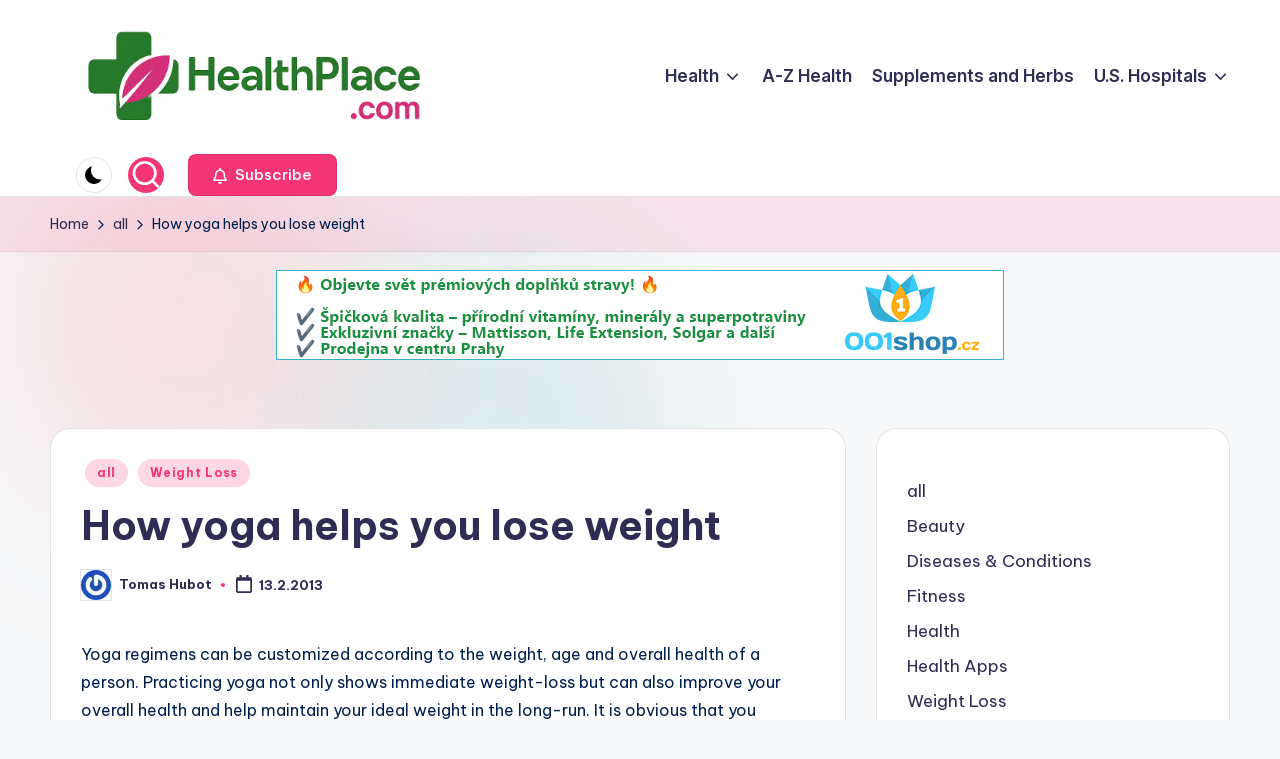

--- FILE ---
content_type: text/html; charset=UTF-8
request_url: https://www.healthplace.com/how-yoga-helps-you-lose-weight/
body_size: 14238
content:

<!DOCTYPE html>
<html lang="en-US" itemscope itemtype="http://schema.org/WebPage" >
<head>
	<meta charset="UTF-8">
	<link rel="profile" href="http://gmpg.org/xfn/11">
	<title>How yoga helps you lose weight &#8211; HealthPlace.com</title>
<meta name='robots' content='max-image-preview:large' />
	<style>img:is([sizes="auto" i], [sizes^="auto," i]) { contain-intrinsic-size: 3000px 1500px }</style>
	<meta name="viewport" content="width=device-width, initial-scale=1"><link rel='dns-prefetch' href='//fonts.googleapis.com' />
<link rel="alternate" type="application/rss+xml" title="HealthPlace.com &raquo; Feed" href="https://www.healthplace.com/feed/" />
<link rel="alternate" type="application/rss+xml" title="HealthPlace.com &raquo; Comments Feed" href="https://www.healthplace.com/comments/feed/" />
<script>
window._wpemojiSettings = {"baseUrl":"https:\/\/s.w.org\/images\/core\/emoji\/16.0.1\/72x72\/","ext":".png","svgUrl":"https:\/\/s.w.org\/images\/core\/emoji\/16.0.1\/svg\/","svgExt":".svg","source":{"concatemoji":"https:\/\/www.healthplace.com\/wp-includes\/js\/wp-emoji-release.min.js?ver=6.8.3"}};
/*! This file is auto-generated */
!function(s,n){var o,i,e;function c(e){try{var t={supportTests:e,timestamp:(new Date).valueOf()};sessionStorage.setItem(o,JSON.stringify(t))}catch(e){}}function p(e,t,n){e.clearRect(0,0,e.canvas.width,e.canvas.height),e.fillText(t,0,0);var t=new Uint32Array(e.getImageData(0,0,e.canvas.width,e.canvas.height).data),a=(e.clearRect(0,0,e.canvas.width,e.canvas.height),e.fillText(n,0,0),new Uint32Array(e.getImageData(0,0,e.canvas.width,e.canvas.height).data));return t.every(function(e,t){return e===a[t]})}function u(e,t){e.clearRect(0,0,e.canvas.width,e.canvas.height),e.fillText(t,0,0);for(var n=e.getImageData(16,16,1,1),a=0;a<n.data.length;a++)if(0!==n.data[a])return!1;return!0}function f(e,t,n,a){switch(t){case"flag":return n(e,"\ud83c\udff3\ufe0f\u200d\u26a7\ufe0f","\ud83c\udff3\ufe0f\u200b\u26a7\ufe0f")?!1:!n(e,"\ud83c\udde8\ud83c\uddf6","\ud83c\udde8\u200b\ud83c\uddf6")&&!n(e,"\ud83c\udff4\udb40\udc67\udb40\udc62\udb40\udc65\udb40\udc6e\udb40\udc67\udb40\udc7f","\ud83c\udff4\u200b\udb40\udc67\u200b\udb40\udc62\u200b\udb40\udc65\u200b\udb40\udc6e\u200b\udb40\udc67\u200b\udb40\udc7f");case"emoji":return!a(e,"\ud83e\udedf")}return!1}function g(e,t,n,a){var r="undefined"!=typeof WorkerGlobalScope&&self instanceof WorkerGlobalScope?new OffscreenCanvas(300,150):s.createElement("canvas"),o=r.getContext("2d",{willReadFrequently:!0}),i=(o.textBaseline="top",o.font="600 32px Arial",{});return e.forEach(function(e){i[e]=t(o,e,n,a)}),i}function t(e){var t=s.createElement("script");t.src=e,t.defer=!0,s.head.appendChild(t)}"undefined"!=typeof Promise&&(o="wpEmojiSettingsSupports",i=["flag","emoji"],n.supports={everything:!0,everythingExceptFlag:!0},e=new Promise(function(e){s.addEventListener("DOMContentLoaded",e,{once:!0})}),new Promise(function(t){var n=function(){try{var e=JSON.parse(sessionStorage.getItem(o));if("object"==typeof e&&"number"==typeof e.timestamp&&(new Date).valueOf()<e.timestamp+604800&&"object"==typeof e.supportTests)return e.supportTests}catch(e){}return null}();if(!n){if("undefined"!=typeof Worker&&"undefined"!=typeof OffscreenCanvas&&"undefined"!=typeof URL&&URL.createObjectURL&&"undefined"!=typeof Blob)try{var e="postMessage("+g.toString()+"("+[JSON.stringify(i),f.toString(),p.toString(),u.toString()].join(",")+"));",a=new Blob([e],{type:"text/javascript"}),r=new Worker(URL.createObjectURL(a),{name:"wpTestEmojiSupports"});return void(r.onmessage=function(e){c(n=e.data),r.terminate(),t(n)})}catch(e){}c(n=g(i,f,p,u))}t(n)}).then(function(e){for(var t in e)n.supports[t]=e[t],n.supports.everything=n.supports.everything&&n.supports[t],"flag"!==t&&(n.supports.everythingExceptFlag=n.supports.everythingExceptFlag&&n.supports[t]);n.supports.everythingExceptFlag=n.supports.everythingExceptFlag&&!n.supports.flag,n.DOMReady=!1,n.readyCallback=function(){n.DOMReady=!0}}).then(function(){return e}).then(function(){var e;n.supports.everything||(n.readyCallback(),(e=n.source||{}).concatemoji?t(e.concatemoji):e.wpemoji&&e.twemoji&&(t(e.twemoji),t(e.wpemoji)))}))}((window,document),window._wpemojiSettings);
</script>
<style id='wp-emoji-styles-inline-css'>

	img.wp-smiley, img.emoji {
		display: inline !important;
		border: none !important;
		box-shadow: none !important;
		height: 1em !important;
		width: 1em !important;
		margin: 0 0.07em !important;
		vertical-align: -0.1em !important;
		background: none !important;
		padding: 0 !important;
	}
</style>
<link rel='stylesheet' id='wp-block-library-css' href='https://www.healthplace.com/wp-includes/css/dist/block-library/style.min.css?ver=6.8.3' media='all' />
<style id='wp-block-library-theme-inline-css'>
.wp-block-audio :where(figcaption){color:#555;font-size:13px;text-align:center}.is-dark-theme .wp-block-audio :where(figcaption){color:#ffffffa6}.wp-block-audio{margin:0 0 1em}.wp-block-code{border:1px solid #ccc;border-radius:4px;font-family:Menlo,Consolas,monaco,monospace;padding:.8em 1em}.wp-block-embed :where(figcaption){color:#555;font-size:13px;text-align:center}.is-dark-theme .wp-block-embed :where(figcaption){color:#ffffffa6}.wp-block-embed{margin:0 0 1em}.blocks-gallery-caption{color:#555;font-size:13px;text-align:center}.is-dark-theme .blocks-gallery-caption{color:#ffffffa6}:root :where(.wp-block-image figcaption){color:#555;font-size:13px;text-align:center}.is-dark-theme :root :where(.wp-block-image figcaption){color:#ffffffa6}.wp-block-image{margin:0 0 1em}.wp-block-pullquote{border-bottom:4px solid;border-top:4px solid;color:currentColor;margin-bottom:1.75em}.wp-block-pullquote cite,.wp-block-pullquote footer,.wp-block-pullquote__citation{color:currentColor;font-size:.8125em;font-style:normal;text-transform:uppercase}.wp-block-quote{border-left:.25em solid;margin:0 0 1.75em;padding-left:1em}.wp-block-quote cite,.wp-block-quote footer{color:currentColor;font-size:.8125em;font-style:normal;position:relative}.wp-block-quote:where(.has-text-align-right){border-left:none;border-right:.25em solid;padding-left:0;padding-right:1em}.wp-block-quote:where(.has-text-align-center){border:none;padding-left:0}.wp-block-quote.is-large,.wp-block-quote.is-style-large,.wp-block-quote:where(.is-style-plain){border:none}.wp-block-search .wp-block-search__label{font-weight:700}.wp-block-search__button{border:1px solid #ccc;padding:.375em .625em}:where(.wp-block-group.has-background){padding:1.25em 2.375em}.wp-block-separator.has-css-opacity{opacity:.4}.wp-block-separator{border:none;border-bottom:2px solid;margin-left:auto;margin-right:auto}.wp-block-separator.has-alpha-channel-opacity{opacity:1}.wp-block-separator:not(.is-style-wide):not(.is-style-dots){width:100px}.wp-block-separator.has-background:not(.is-style-dots){border-bottom:none;height:1px}.wp-block-separator.has-background:not(.is-style-wide):not(.is-style-dots){height:2px}.wp-block-table{margin:0 0 1em}.wp-block-table td,.wp-block-table th{word-break:normal}.wp-block-table :where(figcaption){color:#555;font-size:13px;text-align:center}.is-dark-theme .wp-block-table :where(figcaption){color:#ffffffa6}.wp-block-video :where(figcaption){color:#555;font-size:13px;text-align:center}.is-dark-theme .wp-block-video :where(figcaption){color:#ffffffa6}.wp-block-video{margin:0 0 1em}:root :where(.wp-block-template-part.has-background){margin-bottom:0;margin-top:0;padding:1.25em 2.375em}
</style>
<style id='classic-theme-styles-inline-css'>
/*! This file is auto-generated */
.wp-block-button__link{color:#fff;background-color:#32373c;border-radius:9999px;box-shadow:none;text-decoration:none;padding:calc(.667em + 2px) calc(1.333em + 2px);font-size:1.125em}.wp-block-file__button{background:#32373c;color:#fff;text-decoration:none}
</style>
<style id='global-styles-inline-css'>
:root{--wp--preset--aspect-ratio--square: 1;--wp--preset--aspect-ratio--4-3: 4/3;--wp--preset--aspect-ratio--3-4: 3/4;--wp--preset--aspect-ratio--3-2: 3/2;--wp--preset--aspect-ratio--2-3: 2/3;--wp--preset--aspect-ratio--16-9: 16/9;--wp--preset--aspect-ratio--9-16: 9/16;--wp--preset--color--black: #000000;--wp--preset--color--cyan-bluish-gray: #abb8c3;--wp--preset--color--white: #ffffff;--wp--preset--color--pale-pink: #f78da7;--wp--preset--color--vivid-red: #cf2e2e;--wp--preset--color--luminous-vivid-orange: #ff6900;--wp--preset--color--luminous-vivid-amber: #fcb900;--wp--preset--color--light-green-cyan: #7bdcb5;--wp--preset--color--vivid-green-cyan: #00d084;--wp--preset--color--pale-cyan-blue: #8ed1fc;--wp--preset--color--vivid-cyan-blue: #0693e3;--wp--preset--color--vivid-purple: #9b51e0;--wp--preset--gradient--vivid-cyan-blue-to-vivid-purple: linear-gradient(135deg,rgba(6,147,227,1) 0%,rgb(155,81,224) 100%);--wp--preset--gradient--light-green-cyan-to-vivid-green-cyan: linear-gradient(135deg,rgb(122,220,180) 0%,rgb(0,208,130) 100%);--wp--preset--gradient--luminous-vivid-amber-to-luminous-vivid-orange: linear-gradient(135deg,rgba(252,185,0,1) 0%,rgba(255,105,0,1) 100%);--wp--preset--gradient--luminous-vivid-orange-to-vivid-red: linear-gradient(135deg,rgba(255,105,0,1) 0%,rgb(207,46,46) 100%);--wp--preset--gradient--very-light-gray-to-cyan-bluish-gray: linear-gradient(135deg,rgb(238,238,238) 0%,rgb(169,184,195) 100%);--wp--preset--gradient--cool-to-warm-spectrum: linear-gradient(135deg,rgb(74,234,220) 0%,rgb(151,120,209) 20%,rgb(207,42,186) 40%,rgb(238,44,130) 60%,rgb(251,105,98) 80%,rgb(254,248,76) 100%);--wp--preset--gradient--blush-light-purple: linear-gradient(135deg,rgb(255,206,236) 0%,rgb(152,150,240) 100%);--wp--preset--gradient--blush-bordeaux: linear-gradient(135deg,rgb(254,205,165) 0%,rgb(254,45,45) 50%,rgb(107,0,62) 100%);--wp--preset--gradient--luminous-dusk: linear-gradient(135deg,rgb(255,203,112) 0%,rgb(199,81,192) 50%,rgb(65,88,208) 100%);--wp--preset--gradient--pale-ocean: linear-gradient(135deg,rgb(255,245,203) 0%,rgb(182,227,212) 50%,rgb(51,167,181) 100%);--wp--preset--gradient--electric-grass: linear-gradient(135deg,rgb(202,248,128) 0%,rgb(113,206,126) 100%);--wp--preset--gradient--midnight: linear-gradient(135deg,rgb(2,3,129) 0%,rgb(40,116,252) 100%);--wp--preset--font-size--small: 13px;--wp--preset--font-size--medium: 20px;--wp--preset--font-size--large: 36px;--wp--preset--font-size--x-large: 42px;--wp--preset--spacing--20: 0.44rem;--wp--preset--spacing--30: 0.67rem;--wp--preset--spacing--40: 1rem;--wp--preset--spacing--50: 1.5rem;--wp--preset--spacing--60: 2.25rem;--wp--preset--spacing--70: 3.38rem;--wp--preset--spacing--80: 5.06rem;--wp--preset--shadow--natural: 6px 6px 9px rgba(0, 0, 0, 0.2);--wp--preset--shadow--deep: 12px 12px 50px rgba(0, 0, 0, 0.4);--wp--preset--shadow--sharp: 6px 6px 0px rgba(0, 0, 0, 0.2);--wp--preset--shadow--outlined: 6px 6px 0px -3px rgba(255, 255, 255, 1), 6px 6px rgba(0, 0, 0, 1);--wp--preset--shadow--crisp: 6px 6px 0px rgba(0, 0, 0, 1);}:where(.is-layout-flex){gap: 0.5em;}:where(.is-layout-grid){gap: 0.5em;}body .is-layout-flex{display: flex;}.is-layout-flex{flex-wrap: wrap;align-items: center;}.is-layout-flex > :is(*, div){margin: 0;}body .is-layout-grid{display: grid;}.is-layout-grid > :is(*, div){margin: 0;}:where(.wp-block-columns.is-layout-flex){gap: 2em;}:where(.wp-block-columns.is-layout-grid){gap: 2em;}:where(.wp-block-post-template.is-layout-flex){gap: 1.25em;}:where(.wp-block-post-template.is-layout-grid){gap: 1.25em;}.has-black-color{color: var(--wp--preset--color--black) !important;}.has-cyan-bluish-gray-color{color: var(--wp--preset--color--cyan-bluish-gray) !important;}.has-white-color{color: var(--wp--preset--color--white) !important;}.has-pale-pink-color{color: var(--wp--preset--color--pale-pink) !important;}.has-vivid-red-color{color: var(--wp--preset--color--vivid-red) !important;}.has-luminous-vivid-orange-color{color: var(--wp--preset--color--luminous-vivid-orange) !important;}.has-luminous-vivid-amber-color{color: var(--wp--preset--color--luminous-vivid-amber) !important;}.has-light-green-cyan-color{color: var(--wp--preset--color--light-green-cyan) !important;}.has-vivid-green-cyan-color{color: var(--wp--preset--color--vivid-green-cyan) !important;}.has-pale-cyan-blue-color{color: var(--wp--preset--color--pale-cyan-blue) !important;}.has-vivid-cyan-blue-color{color: var(--wp--preset--color--vivid-cyan-blue) !important;}.has-vivid-purple-color{color: var(--wp--preset--color--vivid-purple) !important;}.has-black-background-color{background-color: var(--wp--preset--color--black) !important;}.has-cyan-bluish-gray-background-color{background-color: var(--wp--preset--color--cyan-bluish-gray) !important;}.has-white-background-color{background-color: var(--wp--preset--color--white) !important;}.has-pale-pink-background-color{background-color: var(--wp--preset--color--pale-pink) !important;}.has-vivid-red-background-color{background-color: var(--wp--preset--color--vivid-red) !important;}.has-luminous-vivid-orange-background-color{background-color: var(--wp--preset--color--luminous-vivid-orange) !important;}.has-luminous-vivid-amber-background-color{background-color: var(--wp--preset--color--luminous-vivid-amber) !important;}.has-light-green-cyan-background-color{background-color: var(--wp--preset--color--light-green-cyan) !important;}.has-vivid-green-cyan-background-color{background-color: var(--wp--preset--color--vivid-green-cyan) !important;}.has-pale-cyan-blue-background-color{background-color: var(--wp--preset--color--pale-cyan-blue) !important;}.has-vivid-cyan-blue-background-color{background-color: var(--wp--preset--color--vivid-cyan-blue) !important;}.has-vivid-purple-background-color{background-color: var(--wp--preset--color--vivid-purple) !important;}.has-black-border-color{border-color: var(--wp--preset--color--black) !important;}.has-cyan-bluish-gray-border-color{border-color: var(--wp--preset--color--cyan-bluish-gray) !important;}.has-white-border-color{border-color: var(--wp--preset--color--white) !important;}.has-pale-pink-border-color{border-color: var(--wp--preset--color--pale-pink) !important;}.has-vivid-red-border-color{border-color: var(--wp--preset--color--vivid-red) !important;}.has-luminous-vivid-orange-border-color{border-color: var(--wp--preset--color--luminous-vivid-orange) !important;}.has-luminous-vivid-amber-border-color{border-color: var(--wp--preset--color--luminous-vivid-amber) !important;}.has-light-green-cyan-border-color{border-color: var(--wp--preset--color--light-green-cyan) !important;}.has-vivid-green-cyan-border-color{border-color: var(--wp--preset--color--vivid-green-cyan) !important;}.has-pale-cyan-blue-border-color{border-color: var(--wp--preset--color--pale-cyan-blue) !important;}.has-vivid-cyan-blue-border-color{border-color: var(--wp--preset--color--vivid-cyan-blue) !important;}.has-vivid-purple-border-color{border-color: var(--wp--preset--color--vivid-purple) !important;}.has-vivid-cyan-blue-to-vivid-purple-gradient-background{background: var(--wp--preset--gradient--vivid-cyan-blue-to-vivid-purple) !important;}.has-light-green-cyan-to-vivid-green-cyan-gradient-background{background: var(--wp--preset--gradient--light-green-cyan-to-vivid-green-cyan) !important;}.has-luminous-vivid-amber-to-luminous-vivid-orange-gradient-background{background: var(--wp--preset--gradient--luminous-vivid-amber-to-luminous-vivid-orange) !important;}.has-luminous-vivid-orange-to-vivid-red-gradient-background{background: var(--wp--preset--gradient--luminous-vivid-orange-to-vivid-red) !important;}.has-very-light-gray-to-cyan-bluish-gray-gradient-background{background: var(--wp--preset--gradient--very-light-gray-to-cyan-bluish-gray) !important;}.has-cool-to-warm-spectrum-gradient-background{background: var(--wp--preset--gradient--cool-to-warm-spectrum) !important;}.has-blush-light-purple-gradient-background{background: var(--wp--preset--gradient--blush-light-purple) !important;}.has-blush-bordeaux-gradient-background{background: var(--wp--preset--gradient--blush-bordeaux) !important;}.has-luminous-dusk-gradient-background{background: var(--wp--preset--gradient--luminous-dusk) !important;}.has-pale-ocean-gradient-background{background: var(--wp--preset--gradient--pale-ocean) !important;}.has-electric-grass-gradient-background{background: var(--wp--preset--gradient--electric-grass) !important;}.has-midnight-gradient-background{background: var(--wp--preset--gradient--midnight) !important;}.has-small-font-size{font-size: var(--wp--preset--font-size--small) !important;}.has-medium-font-size{font-size: var(--wp--preset--font-size--medium) !important;}.has-large-font-size{font-size: var(--wp--preset--font-size--large) !important;}.has-x-large-font-size{font-size: var(--wp--preset--font-size--x-large) !important;}
:where(.wp-block-post-template.is-layout-flex){gap: 1.25em;}:where(.wp-block-post-template.is-layout-grid){gap: 1.25em;}
:where(.wp-block-columns.is-layout-flex){gap: 2em;}:where(.wp-block-columns.is-layout-grid){gap: 2em;}
:root :where(.wp-block-pullquote){font-size: 1.5em;line-height: 1.6;}
</style>
<link rel='stylesheet' id='swiper-css' href='https://www.healthplace.com/wp-content/themes/bloghash/assets/css/swiper-bundle.min.css?ver=6.8.3' media='all' />
<link rel='stylesheet' id='FontAwesome-css' href='https://www.healthplace.com/wp-content/themes/bloghash/assets/css/all.min.css?ver=5.15.4' media='all' />
<link rel='stylesheet' id='bloghash-styles-css' href='https://www.healthplace.com/wp-content/themes/bloghash/assets/css/style.min.css?ver=1.0.20' media='all' />
<!--[if IE]>
<link rel='stylesheet' id='bloghash-ie-css' href='https://www.healthplace.com/wp-content/themes/bloghash/assets/css/compatibility/ie.min.css?ver=1.0.20' media='all' />
<![endif]-->
<link rel='stylesheet' id='bloghash-google-fonts-css' href='//fonts.googleapis.com/css?family=Inter+Tight%3A600%7CBe+Vietnam+Pro%3A400%2C700%2C500%7CPlayfair+Display%3A400%2C400i&#038;display=swap&#038;subsets=latin&#038;ver=1.0.20' media='' />
<link rel='stylesheet' id='bloghash-dynamic-styles-css' href='https://www.healthplace.com/wp-content/uploads/bloghash/dynamic-styles.css?ver=1769396324' media='all' />
<!--[if IE]>
<script src="https://www.healthplace.com/wp-content/themes/bloghash/assets/js/vendors/flexibility.min.js?ver=1.0.20" id="bloghash-flexibility-js"></script>
<script id="bloghash-flexibility-js-after">
flexibility(document.documentElement);
</script>
<![endif]-->
<script src="https://www.healthplace.com/wp-includes/js/jquery/jquery.min.js?ver=3.7.1" id="jquery-core-js"></script>
<script src="https://www.healthplace.com/wp-includes/js/jquery/jquery-migrate.min.js?ver=3.4.1" id="jquery-migrate-js"></script>
<link rel="https://api.w.org/" href="https://www.healthplace.com/wp-json/" /><link rel="alternate" title="JSON" type="application/json" href="https://www.healthplace.com/wp-json/wp/v2/posts/5808" /><link rel="EditURI" type="application/rsd+xml" title="RSD" href="https://www.healthplace.com/xmlrpc.php?rsd" />
<link rel="canonical" href="https://www.healthplace.com/how-yoga-helps-you-lose-weight/" />
<link rel='shortlink' href='https://www.healthplace.com/?p=5808' />
<link rel="alternate" title="oEmbed (JSON)" type="application/json+oembed" href="https://www.healthplace.com/wp-json/oembed/1.0/embed?url=https%3A%2F%2Fwww.healthplace.com%2Fhow-yoga-helps-you-lose-weight%2F" />
<link rel="alternate" title="oEmbed (XML)" type="text/xml+oembed" href="https://www.healthplace.com/wp-json/oembed/1.0/embed?url=https%3A%2F%2Fwww.healthplace.com%2Fhow-yoga-helps-you-lose-weight%2F&#038;format=xml" />
<meta name="theme-color" content="#F43676"><link rel="icon" href="https://www.healthplace.com/wp-content/uploads/hp-ico-150x150.png" sizes="32x32" />
<link rel="icon" href="https://www.healthplace.com/wp-content/uploads/hp-ico.png" sizes="192x192" />
<link rel="apple-touch-icon" href="https://www.healthplace.com/wp-content/uploads/hp-ico.png" />
<meta name="msapplication-TileImage" content="https://www.healthplace.com/wp-content/uploads/hp-ico.png" />
</head>

<body class="wp-singular post-template-default single single-post postid-5808 single-format-standard wp-custom-logo wp-embed-responsive wp-theme-bloghash bloghash-topbar__separators-regular bloghash-layout__fw-contained bloghash-layout__boxed-separated bloghash-layout-shadow bloghash-header-layout-1 bloghash-menu-animation-underline bloghash-header__separators-none bloghash-single-title-in-content bloghash-page-title-align-left bloghash-has-sidebar bloghash-sticky-sidebar bloghash-sidebar-style-2 bloghash-sidebar-position__right-sidebar entry-media-hover-style-1 bloghash-copyright-layout-1 is-section-heading-init-s1 is-footer-heading-init-s0 bloghash-input-supported bloghash-blog-image-wrap validate-comment-form bloghash-menu-accessibility">


<div id="page" class="hfeed site">
	<a class="skip-link screen-reader-text" href="#main">Skip to content</a>

	
	
	<header id="masthead" class="site-header" role="banner" itemtype="https://schema.org/WPHeader" itemscope="itemscope">
		<div id="bloghash-header" >
		<div id="bloghash-header-inner">
		
<div class="bloghash-container bloghash-header-container">

	
<div class="bloghash-logo bloghash-header-element" itemtype="https://schema.org/Organization" itemscope="itemscope">
	<div class="logo-inner"><a href="https://www.healthplace.com/" rel="home" class="" itemprop="url">
					<img src="https://www.healthplace.com/wp-content/uploads/hp-logo260.png" alt="HealthPlace.com" width="1024" height="260" class="" itemprop="logo"/>
				</a><span class="site-title screen-reader-text" itemprop="name">
					<a href="https://www.healthplace.com/" rel="home" itemprop="url">
						HealthPlace.com
					</a>
				</span><p class="site-description screen-reader-text" itemprop="description">
						Green Health and Complementary Medicine
					</p></div></div><!-- END .bloghash-logo -->

	<span class="bloghash-header-element bloghash-mobile-nav">
				<button class="bloghash-hamburger hamburger--spin bloghash-hamburger-bloghash-primary-nav" aria-label="Menu" aria-controls="bloghash-primary-nav" type="button">

			
			<span class="hamburger-box">
				<span class="hamburger-inner"></span>
			</span>

		</button>
			</span>

	
<nav class="site-navigation main-navigation bloghash-primary-nav bloghash-nav bloghash-header-element" role="navigation" itemtype="https://schema.org/SiteNavigationElement" itemscope="itemscope" aria-label="Site Navigation">

<ul id="bloghash-primary-nav" class="menu"><li id="menu-item-2917" class="menu-item menu-item-type-taxonomy menu-item-object-category menu-item-has-children menu-item-2917"><a href="https://www.healthplace.com/category/health/"><span>Health</span><svg class="bloghash-icon" xmlns="http://www.w3.org/2000/svg" width="32" height="32" viewBox="0 0 32 32"><path d="M24.958 10.483a1.29 1.29 0 00-1.868 0l-7.074 7.074-7.074-7.074c-.534-.534-1.335-.534-1.868 0s-.534 1.335 0 1.868l8.008 8.008c.267.267.667.4.934.4s.667-.133.934-.4l8.008-8.008a1.29 1.29 0 000-1.868z" /></svg></a><button type="button" class="bloghash-mobile-toggen"><svg class="bloghash-icon" xmlns="http://www.w3.org/2000/svg" width="32" height="32" viewBox="0 0 32 32"><path d="M24.958 10.483a1.29 1.29 0 00-1.868 0l-7.074 7.074-7.074-7.074c-.534-.534-1.335-.534-1.868 0s-.534 1.335 0 1.868l8.008 8.008c.267.267.667.4.934.4s.667-.133.934-.4l8.008-8.008a1.29 1.29 0 000-1.868z" /></svg></button>
<ul class="sub-menu">
	<li id="menu-item-2919" class="menu-item menu-item-type-taxonomy menu-item-object-category menu-item-2919"><a href="https://www.healthplace.com/category/beauty/"><span>Beauty</span></a></li>
	<li id="menu-item-2921" class="menu-item menu-item-type-taxonomy menu-item-object-category menu-item-2921"><a href="https://www.healthplace.com/category/diseases/"><span>Diseases &#038; Conditions</span></a></li>
	<li id="menu-item-2920" class="menu-item menu-item-type-taxonomy menu-item-object-category menu-item-2920"><a href="https://www.healthplace.com/category/fitness/"><span>Fitness</span></a></li>
	<li id="menu-item-2918" class="menu-item menu-item-type-taxonomy menu-item-object-category current-post-ancestor current-menu-parent current-post-parent menu-item-2918"><a href="https://www.healthplace.com/category/weight-loss/"><span>Weight Loss</span></a></li>
</ul>
</li>
<li id="menu-item-5986" class="menu-item menu-item-type-post_type menu-item-object-page menu-item-5986"><a href="https://www.healthplace.com/a-z-health/"><span>A-Z Health</span></a></li>
<li id="menu-item-5988" class="menu-item menu-item-type-post_type menu-item-object-page menu-item-5988"><a href="https://www.healthplace.com/supplements-and-herbs/"><span>Supplements and Herbs</span></a></li>
<li id="menu-item-5997" class="menu-item menu-item-type-custom menu-item-object-custom menu-item-has-children menu-item-5997"><a href="http://hospitals.healthplace.com/"><span>U.S. Hospitals</span><svg class="bloghash-icon" xmlns="http://www.w3.org/2000/svg" width="32" height="32" viewBox="0 0 32 32"><path d="M24.958 10.483a1.29 1.29 0 00-1.868 0l-7.074 7.074-7.074-7.074c-.534-.534-1.335-.534-1.868 0s-.534 1.335 0 1.868l8.008 8.008c.267.267.667.4.934.4s.667-.133.934-.4l8.008-8.008a1.29 1.29 0 000-1.868z" /></svg></a><button type="button" class="bloghash-mobile-toggen"><svg class="bloghash-icon" xmlns="http://www.w3.org/2000/svg" width="32" height="32" viewBox="0 0 32 32"><path d="M24.958 10.483a1.29 1.29 0 00-1.868 0l-7.074 7.074-7.074-7.074c-.534-.534-1.335-.534-1.868 0s-.534 1.335 0 1.868l8.008 8.008c.267.267.667.4.934.4s.667-.133.934-.4l8.008-8.008a1.29 1.29 0 000-1.868z" /></svg></button>
<ul class="sub-menu">
	<li id="menu-item-6000" class="menu-item menu-item-type-custom menu-item-object-custom menu-item-6000"><a href="http://familydoctors.healthplace.com/"><span>U.S. Family doctors</span></a></li>
	<li id="menu-item-5999" class="menu-item menu-item-type-custom menu-item-object-custom menu-item-5999"><a href="http://funeral.healthplace.com/"><span>U.S. Funeral Homes</span></a></li>
	<li id="menu-item-6001" class="menu-item menu-item-type-custom menu-item-object-custom menu-item-6001"><a href="http://abbreviations.healthplace.com/"><span>Medical abbreviations</span></a></li>
	<li id="menu-item-5998" class="menu-item menu-item-type-custom menu-item-object-custom menu-item-5998"><a href="http://conditions.healthplace.com/"><span>Medical Dictionary</span></a></li>
</ul>
</li>
</ul></nav><!-- END .bloghash-nav -->
<div class="bloghash-header-widgets bloghash-header-element bloghash-widget-location-right"><div class="bloghash-header-widget__darkmode bloghash-header-widget bloghash-hide-mobile-tablet"><div class="bloghash-widget-wrapper"><button type="button" class="bloghash-darkmode rounded-border"><span></span></button></div></div><!-- END .bloghash-header-widget --><div class="bloghash-header-widget__search bloghash-header-widget bloghash-all"><div class="bloghash-widget-wrapper">
<div aria-haspopup="true">
	<a href="#" class="bloghash-search rounded-fill">
		<svg class="bloghash-icon" aria-label="Search" xmlns="http://www.w3.org/2000/svg" width="32" height="32" viewBox="0 0 32 32"><path d="M28.962 26.499l-4.938-4.938c1.602-2.002 2.669-4.671 2.669-7.474 0-6.673-5.339-12.012-12.012-12.012S2.669 7.414 2.669 14.087a11.962 11.962 0 0012.012 12.012c2.803 0 5.472-.934 7.474-2.669l4.938 4.938c.267.267.667.4.934.4s.667-.133.934-.4a1.29 1.29 0 000-1.868zM5.339 14.087c0-5.205 4.137-9.342 9.342-9.342s9.342 4.137 9.342 9.342c0 2.536-1.068 4.938-2.669 6.54-1.735 1.735-4.004 2.669-6.54 2.669-5.339.133-9.476-4.004-9.476-9.209z" /></svg>	</a><!-- END .bloghash-search -->

	<div class="bloghash-search-simple bloghash-search-container dropdown-item">
		
<form role="search" aria-label="Search for:" method="get" class="bloghash-search-form search-form" action="https://www.healthplace.com/">
	<div>
		<input type="search" class="bloghash-input-search search-field" aria-label="Enter search keywords" placeholder="Search" value="" name="s" />
				
		
			<button type="submit" class="bloghash-animate-arrow right-arrow" aria-hidden="true" role="button" tabindex="0">
				<svg xmlns="http://www.w3.org/2000/svg" viewBox="0 0 25 18"><path class="arrow-handle" d="M2.511 9.007l7.185-7.221c.407-.409.407-1.071 0-1.48s-1.068-.409-1.476 0L.306 8.259a1.049 1.049 0 000 1.481l7.914 7.952c.407.408 1.068.408 1.476 0s.407-1.07 0-1.479L2.511 9.007z"></path><path class="arrow-bar" fill-rule="evenodd" clip-rule="evenodd" d="M1 8h28.001a1.001 1.001 0 010 2H1a1 1 0 110-2z"></path></svg>
			</button>		<button type="button" class="bloghash-search-close" aria-hidden="true" role="button">
			<svg aria-hidden="true" xmlns="http://www.w3.org/2000/svg" width="16" height="16" viewBox="0 0 16 16"><path d="M6.852 7.649L.399 1.195 1.445.149l6.454 6.453L14.352.149l1.047 1.046-6.454 6.454 6.454 6.453-1.047 1.047-6.453-6.454-6.454 6.454-1.046-1.047z" fill="currentColor" fill-rule="evenodd"></path></svg>
		</button>
			</div>
</form>	</div><!-- END .bloghash-search-simple -->
</div>
</div></div><!-- END .bloghash-header-widget --><div class="bloghash-header-widget__button bloghash-header-widget bloghash-hide-mobile-tablet"><div class="bloghash-widget-wrapper"><a href="#" class="btn-small bloghash-btn" target="_self" role="button"><span><i class="far fa-bell mr-1 bloghash-icon"></i> Subscribe</span></a></div></div><!-- END .bloghash-header-widget --></div><!-- END .bloghash-header-widgets -->
</div><!-- END .bloghash-container -->
	</div><!-- END #bloghash-header-inner -->
	</div><!-- END #bloghash-header -->
		
<div class="page-header bloghash-has-breadcrumbs">

	
	
	<div class="bloghash-container bloghash-breadcrumbs"><nav role="navigation" aria-label="Breadcrumbs" class="breadcrumb-trail breadcrumbs" itemprop="breadcrumb"><ul class="trail-items" itemscope itemtype="http://schema.org/BreadcrumbList"><meta name="numberOfItems" content="3" /><meta name="itemListOrder" content="Ascending" /><li itemprop="itemListElement" itemscope itemtype="http://schema.org/ListItem" class="trail-item trail-begin"><a href="https://www.healthplace.com/" rel="home" itemprop="item"><span itemprop="name">Home</span></a><meta itemprop="position" content="1" /></li><li itemprop="itemListElement" itemscope itemtype="http://schema.org/ListItem" class="trail-item"><a href="https://www.healthplace.com/category/all/" itemprop="item"><span itemprop="name">all</span></a><meta itemprop="position" content="2" /></li><li itemprop="itemListElement" itemscope itemtype="http://schema.org/ListItem" class="trail-item trail-end"><span><span itemprop="name">How yoga helps you lose weight</span></span><meta itemprop="position" content="3" /></li></ul></nav></div>
</div>
	</header><!-- #masthead .site-header -->

	<div class="bloghash-ad-widget__advertisements bloghash-ad-widget bloghash-all">			<div class="ads-banner bloghash-container">
			<a href="https://www.001shop.cz/" target="_self"><img width="728" height="90" src="https://www.healthplace.com/wp-content/uploads/001-vzor.jpg" class="attachment-full size-full" alt="" decoding="async" fetchpriority="high" srcset="https://www.healthplace.com/wp-content/uploads/001-vzor.jpg 728w, https://www.healthplace.com/wp-content/uploads/001-vzor-300x37.jpg 300w" sizes="(max-width: 728px) 100vw, 728px" /></a>			</div><!-- .ads-banner -->
		</div>
			<div id="main" class="site-main">

			

<div class="bloghash-container">

	
	<div id="primary" class="content-area">

		
		<main id="content" class="site-content no-entry-media" role="main" itemscope itemtype="http://schema.org/Blog">

			

<article id="post-5808" class="bloghash-article post-5808 post type-post status-publish format-standard hentry category-all category-weight-loss" itemscope="" itemtype="https://schema.org/CreativeWork">

	
<div class="post-category">

	<span class="cat-links"><span class="screen-reader-text">Posted in</span><span><a href="https://www.healthplace.com/category/all/" class="cat-1" rel="category">all</a> <a href="https://www.healthplace.com/category/weight-loss/" class="cat-11" rel="category">Weight Loss</a></span></span>
</div>

<header class="entry-header">

	
	<h1 class="entry-title" itemprop="headline">
		How yoga helps you lose weight	</h1>

</header>
<div class="entry-meta"><div class="entry-meta-elements">		<span class="post-author">
			<span class="posted-by vcard author"  itemprop="author" itemscope="itemscope" itemtype="http://schema.org/Person">
				<span class="screen-reader-text">Posted by</span>

									<span class="author-avatar">
						<img alt='' src='https://secure.gravatar.com/avatar/70e675f095e398059c2128741416ae3e11b540fdb2ebfd7452f9987049a6ffca?s=30&#038;r=g' srcset='https://secure.gravatar.com/avatar/70e675f095e398059c2128741416ae3e11b540fdb2ebfd7452f9987049a6ffca?s=60&#038;r=g 2x' class='avatar avatar-30 photo' height='30' width='30' decoding='async'/>					</span>
				
				<span>
					<a class="url fn n" title="View all posts by Tomas Hubot" href="https://www.healthplace.com/author/admin/" rel="author"  itemprop="url">
						<span class="author-name"  itemprop="name">Tomas Hubot</span>
					</a>
				</span>
			</span>
		</span>
		<span class="posted-on"><time class="entry-date published updated" datetime="2013-02-13T17:06:16+02:00"><svg class="bloghash-icon" aria-hidden="true" xmlns="http://www.w3.org/2000/svg" viewBox="0 0 448 512"><!--!Font Awesome Free 6.5.1 by @fontawesome - https://fontawesome.com License - https://fontawesome.com/license/free Copyright 2024 Fonticons, Inc.--><path d="M400 64h-48V12c0-6.6-5.4-12-12-12h-40c-6.6 0-12 5.4-12 12v52H160V12c0-6.6-5.4-12-12-12h-40c-6.6 0-12 5.4-12 12v52H48C21.5 64 0 85.5 0 112v352c0 26.5 21.5 48 48 48h352c26.5 0 48-21.5 48-48V112c0-26.5-21.5-48-48-48zm-6 400H54c-3.3 0-6-2.7-6-6V160h352v298c0 3.3-2.7 6-6 6z" /></svg>13.2.2013</time></span></div></div>
<div class="entry-content bloghash-entry" itemprop="text">
	<p>Yoga regimens can be customized according to the weight, age and overall health of a person. Practicing yoga not only shows immediate weight-loss but can also improve your overall health and help maintain your ideal weight in the long-run. It is obvious that you cannot couple an unhealthy diet with yoga and hope for the best results. Weight loss with yoga will be effective only with permanent lifestyle and dietary changes.</p>
<p>Weight gain does not occur just as a result of ingesting extra calories and not exercising enough. There are a variety of underlying causes for which weight gain could be a symptom. Yoga treats these underlying causes of weight gain and there are specific asanas or poses that target each cause of weight gain. There are some areas of the body that Yoga acts on to help reduce weight.</p>
<p>Thyroid Gland</p>
<p>The thyroid gland secretes two important hormones that regulate the rate of metabolism in the body &#8211; triiodothyronine (T<sub>a</sub>) and thyroxine (T<sub>4</sub>). The improper secretion of these hormones can cause Hyperthyroidism and Hypothyroidism. The latter condition causes abnormal weight gain and also makes it difficult to lose weight. Hypothyroidism is caused due to the underproduction of T<sub>4</sub> and T<sub>3</sub> hormones and is classified as primary, secondary and tertiary depending on which organ dysfunction has caused the under-secretion of the thyroid hormones. There are various yoga asanas that can cure any cause of hypothyroidism and in turn help reduce weight. Sarvangasana (shoulder stand) and Matsyasana (fish pose) are some of the best poses to treat this condition.</p>
<p align="left">The Liver</p>
<p>The liver acts as the detoxification and cleansing center of the body. It purifies blood and processes both bad and good fats. It provides the body with energy as it stores glucose and it also secretes a co-enzyme known as Qio. A healthy liver breaks down fats easily, removes toxins and provides the body with energy to function properly. Backbends are recommended to improve liver function. Bhujangasana or cobra pose, Dhanurasana or bow- pose and Chakrasana or wheel pose are some of the best yoga poses for the liver.</p>
<p>Muscles</p>
<p>Most of the yoga poses recommended for weight loss require the muscles of the body to be exercised. These poses lengthen and shorten the muscles repeatedly, making active muscle tissues burn more fat as fuel. They also help you build muscle tissue, which not only strengthens the body but also ensures that the basal metabolism rate is increased. Arm balancing postures like Bakasana (crane pose), Tolasana (scale pose), Pincha Mayurasana (feathered peacock), etc. not only engage the arms muscles but also muscles in the arms, shoulders, legs and abdomen.</p>
<p>Heart Rate</p>
<p>Any form of exercise induces weight loss by increasing the</p>
<div>
<p>heart rate and then maintaining it at such high levels. Recent studies have shown that this is very harmful and can stress the nervous system and lead to adrenal fatigue. A much better way to ensure weight loss is by increasing the heart rate to a certain level for a very short time and then letting it drop. Yoga exercises like Surya Namaskar or sun salutation increases and decreases the heart rate in short bursts, which ensures that optimum heart rate is reached without tiring out the body unlike jogging or other aerobic exercises.</p>
</div>
<p>&nbsp;</p>
<p align="left">PH Balance</p>
<p>When the pH level in the body is very low (acidic), the body is triggered to store fat so that it can be used like a buffer. Visceral fat is the type of fat that is stored in the blood vessels and organs and its level can increase in the body due to low pH levels and this is extremely harmful as it can obstruct blood flow by narrowing the blood vessels. The healthy pH level is 7.35. People battling with weight issues have acidic systems. Asanas like Paschimottanasana (forward seated bend) and Janushirasana (head to knee forward bend pose) help increase alkalinity.</p>
<p align="left">Parasympathetic and Sympathetic Nervous System</p>
<p>One of the leading causes of obesity is stress. Due to the stresses of modern-day life, the nervous system is put under a lot of pressure. The sedentary lifestyle and bad food habits also increase the stress on the nervous system. This leads to a chain reaction that leads to weight gain. To encourage a healthy lifestyle and weight loss, body and mind need to be soothed and you need to find the correct balance between the parasympathetic and sympathetic nervous systems. Yoga postures like Savasana or corpse pose and Viparita Karani (posture where the legs are placed on a wall) are recommended to reduce stress levels.</p>
<input id="daextam-post-id" type="hidden" value="5808"></div>


<div class="bloghash-ad-widget__advertisements bloghash-ad-widget bloghash-all">			<div class="ads-banner bloghash-container">
			<a href="https://www.001shop.cz/" target="_self"><img width="728" height="90" src="https://www.healthplace.com/wp-content/uploads/001-vzor.jpg" class="attachment-full size-full" alt="" decoding="async" srcset="https://www.healthplace.com/wp-content/uploads/001-vzor.jpg 728w, https://www.healthplace.com/wp-content/uploads/001-vzor-300x37.jpg 300w" sizes="(max-width: 728px) 100vw, 728px" /></a>			</div><!-- .ads-banner -->
		</div>

<div class="entry-footer">

	<span class="last-updated bloghash-iflex-center"><svg class="bloghash-icon" xmlns="http://www.w3.org/2000/svg" width="32" height="32" viewBox="0 0 32 32"><path d="M4.004 23.429h5.339c.4 0 .667-.133.934-.4L24.958 8.348a1.29 1.29 0 000-1.868l-5.339-5.339a1.29 1.29 0 00-1.868 0L3.07 15.822c-.267.267-.4.534-.4.934v5.339c0 .801.534 1.335 1.335 1.335zm1.335-6.139L18.685 3.944l3.47 3.47L8.809 20.76h-3.47v-3.47zm22.688 10.143H4.004c-.801 0-1.335.534-1.335 1.335s.534 1.335 1.335 1.335h24.023c.801 0 1.335-.534 1.335-1.335s-.534-1.335-1.335-1.335z" /></svg><time class="entry-date updated" datetime="2013-02-13T17:07:08+02:00">Last updated on 13.2.2013</time></span>
</div>


<section class="author-box" itemprop="author" itemscope="itemscope" itemtype="http://schema.org/Person">

	<div class="author-box-avatar">
		<img alt='' src='https://secure.gravatar.com/avatar/70e675f095e398059c2128741416ae3e11b540fdb2ebfd7452f9987049a6ffca?s=75&#038;r=g' srcset='https://secure.gravatar.com/avatar/70e675f095e398059c2128741416ae3e11b540fdb2ebfd7452f9987049a6ffca?s=150&#038;r=g 2x' class='avatar avatar-75 photo' height='75' width='75' loading='lazy' decoding='async'/>	</div>

	<div class="author-box-meta">
		<div class="h4 author-box-title">
							<a href="https://www.healthplace.com/author/admin/" class="url fn n" rel="author" itemprop="url">
				Tomas Hubot	
				</a>
						</div>

		
		
		<div class="author-box-content" itemprop="description">
					</div>

		
<div class="more-posts-button">
	<a href="https://www.healthplace.com/author/admin/" class="bloghash-btn btn-text-1" role="button"><span>View All Posts</span></i></a>
</div>
	</div><!-- END .author-box-meta -->

</section>

<section class="post-nav" role="navigation">
	<h2 class="screen-reader-text">Post navigation</h2>

	<div class="nav-previous"><h6 class="nav-title">Previous Post</h6><a href="https://www.healthplace.com/lifelong-prevention-through-education/" rel="prev"><div class="nav-content"> <span>Lifelong Prevention Through Education</span></div></a></div><div class="nav-next"><h6 class="nav-title">Next Post</h6><a href="https://www.healthplace.com/what-causes-nearsightedness/" rel="next"><div class="nav-content"><span>What Causes Nearsightedness?</span> </div></a></div>
</section>

</article><!-- #post-5808 -->


		</main><!-- #content .site-content -->

		
	</div><!-- #primary .content-area -->

	
<aside id="secondary" class="widget-area bloghash-sidebar-container" itemtype="http://schema.org/WPSideBar" itemscope="itemscope" role="complementary">

	<div class="bloghash-sidebar-inner">
		
		<div id="block-3" class="bloghash-sidebar-widget bloghash-widget bloghash-entry widget widget_block widget_categories"><ul class="wp-block-categories-list wp-block-categories">	<li class="cat-item cat-item-1"><a href="https://www.healthplace.com/category/all/">all</a>
</li>
	<li class="cat-item cat-item-4"><a href="https://www.healthplace.com/category/beauty/">Beauty</a>
</li>
	<li class="cat-item cat-item-9"><a href="https://www.healthplace.com/category/diseases/">Diseases &amp; Conditions</a>
</li>
	<li class="cat-item cat-item-16"><a href="https://www.healthplace.com/category/fitness/">Fitness</a>
</li>
	<li class="cat-item cat-item-3"><a href="https://www.healthplace.com/category/health/">Health</a>
</li>
	<li class="cat-item cat-item-68"><a href="https://www.healthplace.com/category/health-apps/">Health Apps</a>
</li>
	<li class="cat-item cat-item-11"><a href="https://www.healthplace.com/category/weight-loss/">Weight Loss</a>
</li>
</ul></div>
			</div>

</aside><!--#secondary .widget-area -->


	
</div><!-- END .bloghash-container -->


				<div class="bloghash-glassmorphism">
		<span class="block one"></span>
		<span class="block two"></span>
	</div>
				
	</div><!-- #main .site-main -->
	
	
			<footer id="colophon" class="site-footer" role="contentinfo" itemtype="http://schema.org/WPFooter" itemscope="itemscope">

			
<div id="bloghash-footer" >
	<div class="bloghash-container">
		<div class="bloghash-flex-row" id="bloghash-footer-widgets">

							<div class="bloghash-footer-column col-xs-12 col-sm-6 stretch-xs col-md-4">
					<div id="block-4" class="bloghash-footer-widget bloghash-widget bloghash-entry widget widget_block">
<div class="wp-block-buttons is-layout-flex wp-block-buttons-is-layout-flex">
<div class="wp-block-button"><a class="wp-block-button__link wp-element-button" href="https://www.biolekarna.cz/eterna-shilajit-resin-himalajsky-shilajit-premiova-kvalita-30g/">Shilajit</a></div>



<div class="wp-block-button"><a class="wp-block-button__link wp-element-button" href="https://www.knatural.cz/">Korean Cosmetics</a></div>
</div>
</div>				</div>
								<div class="bloghash-footer-column col-xs-12 col-sm-6 stretch-xs col-md-4">
					<div id="block-5" class="bloghash-footer-widget bloghash-widget bloghash-entry widget widget_block widget_categories"><ul class="wp-block-categories-list wp-block-categories">	<li class="cat-item cat-item-1"><a href="https://www.healthplace.com/category/all/">all</a>
</li>
	<li class="cat-item cat-item-4"><a href="https://www.healthplace.com/category/beauty/">Beauty</a>
</li>
	<li class="cat-item cat-item-9"><a href="https://www.healthplace.com/category/diseases/">Diseases &amp; Conditions</a>
</li>
	<li class="cat-item cat-item-16"><a href="https://www.healthplace.com/category/fitness/">Fitness</a>
</li>
	<li class="cat-item cat-item-3"><a href="https://www.healthplace.com/category/health/">Health</a>
</li>
	<li class="cat-item cat-item-68"><a href="https://www.healthplace.com/category/health-apps/">Health Apps</a>
</li>
	<li class="cat-item cat-item-11"><a href="https://www.healthplace.com/category/weight-loss/">Weight Loss</a>
</li>
</ul></div>				</div>
								<div class="bloghash-footer-column col-xs-12 col-sm-6 stretch-xs col-md-4">
					<div id="block-6" class="bloghash-footer-widget bloghash-widget bloghash-entry widget widget_block widget_tag_cloud"><p class="wp-block-tag-cloud"><a href="https://www.healthplace.com/tag/acai/" class="tag-cloud-link tag-link-61 tag-link-position-1" style="font-size: 8pt;" aria-label="Acai (1 item)">Acai</a>
<a href="https://www.healthplace.com/tag/acne/" class="tag-cloud-link tag-link-19 tag-link-position-2" style="font-size: 12.955752212389pt;" aria-label="Acne (4 items)">Acne</a>
<a href="https://www.healthplace.com/tag/additives/" class="tag-cloud-link tag-link-34 tag-link-position-3" style="font-size: 8pt;" aria-label="Additives (1 item)">Additives</a>
<a href="https://www.healthplace.com/tag/adhd/" class="tag-cloud-link tag-link-36 tag-link-position-4" style="font-size: 8pt;" aria-label="Adhd (1 item)">Adhd</a>
<a href="https://www.healthplace.com/tag/aloe/" class="tag-cloud-link tag-link-7 tag-link-position-5" style="font-size: 10.230088495575pt;" aria-label="Aloe (2 items)">Aloe</a>
<a href="https://www.healthplace.com/tag/anti-aging/" class="tag-cloud-link tag-link-15 tag-link-position-6" style="font-size: 15.433628318584pt;" aria-label="Anti Aging (7 items)">Anti Aging</a>
<a href="https://www.healthplace.com/tag/apps/" class="tag-cloud-link tag-link-69 tag-link-position-7" style="font-size: 8pt;" aria-label="Apps (1 item)">Apps</a>
<a href="https://www.healthplace.com/tag/aromatherapy/" class="tag-cloud-link tag-link-8 tag-link-position-8" style="font-size: 19.522123893805pt;" aria-label="Aromatherapy (16 items)">Aromatherapy</a>
<a href="https://www.healthplace.com/tag/asthma/" class="tag-cloud-link tag-link-5 tag-link-position-9" style="font-size: 11.716814159292pt;" aria-label="Asthma (3 items)">Asthma</a>
<a href="https://www.healthplace.com/tag/bodybuilding/" class="tag-cloud-link tag-link-26 tag-link-position-10" style="font-size: 15.433628318584pt;" aria-label="Bodybuilding (7 items)">Bodybuilding</a>
<a href="https://www.healthplace.com/tag/book/" class="tag-cloud-link tag-link-59 tag-link-position-11" style="font-size: 10.230088495575pt;" aria-label="book (2 items)">book</a>
<a href="https://www.healthplace.com/tag/cellulite/" class="tag-cloud-link tag-link-14 tag-link-position-12" style="font-size: 10.230088495575pt;" aria-label="Cellulite (2 items)">Cellulite</a>
<a href="https://www.healthplace.com/tag/children/" class="tag-cloud-link tag-link-38 tag-link-position-13" style="font-size: 8pt;" aria-label="Children (1 item)">Children</a>
<a href="https://www.healthplace.com/tag/coconut-oil/" class="tag-cloud-link tag-link-70 tag-link-position-14" style="font-size: 8pt;" aria-label="Coconut Oil (1 item)">Coconut Oil</a>
<a href="https://www.healthplace.com/tag/depression/" class="tag-cloud-link tag-link-24 tag-link-position-15" style="font-size: 12.955752212389pt;" aria-label="Depression (4 items)">Depression</a>
<a href="https://www.healthplace.com/tag/detox/" class="tag-cloud-link tag-link-57 tag-link-position-16" style="font-size: 14.814159292035pt;" aria-label="Detox (6 items)">Detox</a>
<a href="https://www.healthplace.com/tag/diabetes/" class="tag-cloud-link tag-link-6 tag-link-position-17" style="font-size: 12.955752212389pt;" aria-label="Diabetes (4 items)">Diabetes</a>
<a href="https://www.healthplace.com/tag/diet/" class="tag-cloud-link tag-link-32 tag-link-position-18" style="font-size: 13.946902654867pt;" aria-label="diet (5 items)">diet</a>
<a href="https://www.healthplace.com/tag/disease/" class="tag-cloud-link tag-link-25 tag-link-position-19" style="font-size: 13.946902654867pt;" aria-label="Disease (5 items)">Disease</a>
<a href="https://www.healthplace.com/tag/eye/" class="tag-cloud-link tag-link-33 tag-link-position-20" style="font-size: 8pt;" aria-label="eye (1 item)">eye</a>
<a href="https://www.healthplace.com/tag/fitness/" class="tag-cloud-link tag-link-72 tag-link-position-21" style="font-size: 11.716814159292pt;" aria-label="Fitness (3 items)">Fitness</a>
<a href="https://www.healthplace.com/tag/gluten/" class="tag-cloud-link tag-link-58 tag-link-position-22" style="font-size: 10.230088495575pt;" aria-label="Gluten (2 items)">Gluten</a>
<a href="https://www.healthplace.com/tag/green-food/" class="tag-cloud-link tag-link-60 tag-link-position-23" style="font-size: 8pt;" aria-label="Green food (1 item)">Green food</a>
<a href="https://www.healthplace.com/tag/hair-loss/" class="tag-cloud-link tag-link-29 tag-link-position-24" style="font-size: 14.814159292035pt;" aria-label="Hair Loss (6 items)">Hair Loss</a>
<a href="https://www.healthplace.com/tag/heart/" class="tag-cloud-link tag-link-65 tag-link-position-25" style="font-size: 11.716814159292pt;" aria-label="Heart (3 items)">Heart</a>
<a href="https://www.healthplace.com/tag/juice/" class="tag-cloud-link tag-link-62 tag-link-position-26" style="font-size: 12.955752212389pt;" aria-label="Juice (4 items)">Juice</a>
<a href="https://www.healthplace.com/tag/meditation/" class="tag-cloud-link tag-link-35 tag-link-position-27" style="font-size: 8pt;" aria-label="Meditation (1 item)">Meditation</a>
<a href="https://www.healthplace.com/tag/mental-health/" class="tag-cloud-link tag-link-39 tag-link-position-28" style="font-size: 8pt;" aria-label="Mental Health (1 item)">Mental Health</a>
<a href="https://www.healthplace.com/tag/muscle/" class="tag-cloud-link tag-link-30 tag-link-position-29" style="font-size: 8pt;" aria-label="Muscle (1 item)">Muscle</a>
<a href="https://www.healthplace.com/tag/nail/" class="tag-cloud-link tag-link-40 tag-link-position-30" style="font-size: 8pt;" aria-label="Nail (1 item)">Nail</a>
<a href="https://www.healthplace.com/tag/noni/" class="tag-cloud-link tag-link-67 tag-link-position-31" style="font-size: 8pt;" aria-label="noni (1 item)">noni</a>
<a href="https://www.healthplace.com/tag/nutrition/" class="tag-cloud-link tag-link-28 tag-link-position-32" style="font-size: 11.716814159292pt;" aria-label="Nutrition (3 items)">Nutrition</a>
<a href="https://www.healthplace.com/tag/pain/" class="tag-cloud-link tag-link-31 tag-link-position-33" style="font-size: 8pt;" aria-label="pain (1 item)">pain</a>
<a href="https://www.healthplace.com/tag/perfume/" class="tag-cloud-link tag-link-21 tag-link-position-34" style="font-size: 8pt;" aria-label="perfume (1 item)">perfume</a>
<a href="https://www.healthplace.com/tag/pigmentation/" class="tag-cloud-link tag-link-66 tag-link-position-35" style="font-size: 8pt;" aria-label="Pigmentation (1 item)">Pigmentation</a>
<a href="https://www.healthplace.com/tag/pregnant/" class="tag-cloud-link tag-link-63 tag-link-position-36" style="font-size: 8pt;" aria-label="pregnant (1 item)">pregnant</a>
<a href="https://www.healthplace.com/tag/skin-care/" class="tag-cloud-link tag-link-17 tag-link-position-37" style="font-size: 14.814159292035pt;" aria-label="Skin Care (6 items)">Skin Care</a>
<a href="https://www.healthplace.com/tag/sport/" class="tag-cloud-link tag-link-37 tag-link-position-38" style="font-size: 8pt;" aria-label="Sport (1 item)">Sport</a>
<a href="https://www.healthplace.com/tag/stress/" class="tag-cloud-link tag-link-18 tag-link-position-39" style="font-size: 14.814159292035pt;" aria-label="Stress (6 items)">Stress</a>
<a href="https://www.healthplace.com/tag/supplement/" class="tag-cloud-link tag-link-27 tag-link-position-40" style="font-size: 18.530973451327pt;" aria-label="Supplement (13 items)">Supplement</a>
<a href="https://www.healthplace.com/tag/teeth/" class="tag-cloud-link tag-link-42 tag-link-position-41" style="font-size: 8pt;" aria-label="Teeth (1 item)">Teeth</a>
<a href="https://www.healthplace.com/tag/weight-loss/" class="tag-cloud-link tag-link-71 tag-link-position-42" style="font-size: 22pt;" aria-label="Weight Loss (26 items)">Weight Loss</a></p></div>				</div>
				
		</div><!-- END .bloghash-flex-row -->
	</div><!-- END .bloghash-container -->
</div><!-- END #bloghash-footer -->

<div id="bloghash-copyright" class="contained-separator">
	<div class="bloghash-container">
		<div class="bloghash-flex-row">

			<div class="col-xs-12 center-xs col-md flex-basis-auto start-md"><div class="bloghash-copyright-widget__text bloghash-copyright-widget bloghash-all"><span>Copyright 2026 — <b>HealthPlace.com</b>. All rights reserved. </span></div><!-- END .bloghash-copyright-widget --></div>
			<div class="col-xs-12 center-xs col-md flex-basis-auto end-md"></div>

		</div><!-- END .bloghash-flex-row -->
	</div>
</div><!-- END #bloghash-copyright -->

		</footer><!-- #colophon .site-footer -->
	
	
</div><!-- END #page -->

<a href="#" id="bloghash-scroll-top" class="bloghash-smooth-scroll" title="Scroll to Top" >
	<span class="bloghash-scroll-icon" aria-hidden="true">
		<svg class="bloghash-icon top-icon" xmlns="http://www.w3.org/2000/svg" width="32" height="32" viewBox="0 0 32 32"><path d="M17.9137 25.3578L17.9137 9.8758L24.9877 16.9498C25.5217 17.4838 26.3227 17.4838 26.8557 16.9498C27.3887 16.4158 27.3897 15.6148 26.8557 15.0818L17.5137 5.7398C17.3807 5.6068 17.2467 5.4728 17.1137 5.4728C16.8467 5.3398 16.4467 5.3398 16.0457 5.4728C15.9127 5.6058 15.7787 5.6058 15.6457 5.7398L6.30373 15.0818C6.03673 15.3488 5.90373 15.7488 5.90373 16.0158C5.90373 16.2828 6.03673 16.6828 6.30373 16.9498C6.42421 17.0763 6.56912 17.1769 6.72967 17.2457C6.89022 17.3145 7.06307 17.35 7.23773 17.35C7.4124 17.35 7.58525 17.3145 7.7458 17.2457C7.90635 17.1769 8.05125 17.0763 8.17173 16.9498L15.2457 9.8758L15.2457 25.3578C15.2457 26.1588 15.7797 26.6928 16.5807 26.6928C17.3817 26.6928 17.9157 26.1588 17.9157 25.3578L17.9137 25.3578Z" /></svg>		<svg class="bloghash-icon" xmlns="http://www.w3.org/2000/svg" width="32" height="32" viewBox="0 0 32 32"><path d="M17.9137 25.3578L17.9137 9.8758L24.9877 16.9498C25.5217 17.4838 26.3227 17.4838 26.8557 16.9498C27.3887 16.4158 27.3897 15.6148 26.8557 15.0818L17.5137 5.7398C17.3807 5.6068 17.2467 5.4728 17.1137 5.4728C16.8467 5.3398 16.4467 5.3398 16.0457 5.4728C15.9127 5.6058 15.7787 5.6058 15.6457 5.7398L6.30373 15.0818C6.03673 15.3488 5.90373 15.7488 5.90373 16.0158C5.90373 16.2828 6.03673 16.6828 6.30373 16.9498C6.42421 17.0763 6.56912 17.1769 6.72967 17.2457C6.89022 17.3145 7.06307 17.35 7.23773 17.35C7.4124 17.35 7.58525 17.3145 7.7458 17.2457C7.90635 17.1769 8.05125 17.0763 8.17173 16.9498L15.2457 9.8758L15.2457 25.3578C15.2457 26.1588 15.7797 26.6928 16.5807 26.6928C17.3817 26.6928 17.9157 26.1588 17.9157 25.3578L17.9137 25.3578Z" /></svg>	</span>
	<span class="screen-reader-text">Scroll to Top</span>
</a><!-- END #bloghash-scroll-to-top -->

<script type="speculationrules">
{"prefetch":[{"source":"document","where":{"and":[{"href_matches":"\/*"},{"not":{"href_matches":["\/wp-*.php","\/wp-admin\/*","\/wp-content\/uploads\/*","\/wp-content\/*","\/wp-content\/plugins\/*","\/wp-content\/themes\/bloghash\/*","\/*\\?(.+)"]}},{"not":{"selector_matches":"a[rel~=\"nofollow\"]"}},{"not":{"selector_matches":".no-prefetch, .no-prefetch a"}}]},"eagerness":"conservative"}]}
</script>
<script src="https://www.healthplace.com/wp-content/themes/bloghash/assets/js/vendors/swiper-bundle.min.js?ver=6.8.3" id="swiper-js"></script>
<script src="https://www.healthplace.com/wp-includes/js/imagesloaded.min.js?ver=5.0.0" id="imagesloaded-js"></script>
<script id="bloghash-js-extra">
var bloghash_vars = {"ajaxurl":"https:\/\/www.healthplace.com\/wp-admin\/admin-ajax.php","nonce":"51e934da28","live-search-nonce":"60c410ae99","post-like-nonce":"97840183e5","close":"Close","no_results":"No results found","more_results":"More results","responsive-breakpoint":"960","dark_mode":"","sticky-header":{"enabled":false,"hide_on":[""]},"strings":{"comments_toggle_show":"Leave a Comment","comments_toggle_hide":"Hide Comments"}};
</script>
<script src="https://www.healthplace.com/wp-content/themes/bloghash/assets/js/bloghash.min.js?ver=1.0.20" id="bloghash-js"></script>
		<script>
			! function() {
				var e = -1 < navigator.userAgent.toLowerCase().indexOf("webkit"),
					t = -1 < navigator.userAgent.toLowerCase().indexOf("opera"),
					n = -1 < navigator.userAgent.toLowerCase().indexOf("msie");
				(e || t || n) && document.getElementById && window.addEventListener && window.addEventListener("hashchange", function() {
					var e, t = location.hash.substring(1);
					/^[A-z0-9_-]+$/.test(t) && (e = document.getElementById(t)) && (/^(?:a|select|input|button|textarea)$/i.test(e.tagName) || (e.tabIndex = -1), e.focus())
				}, !1)
			}();
		</script>
		
</body>
</html>
